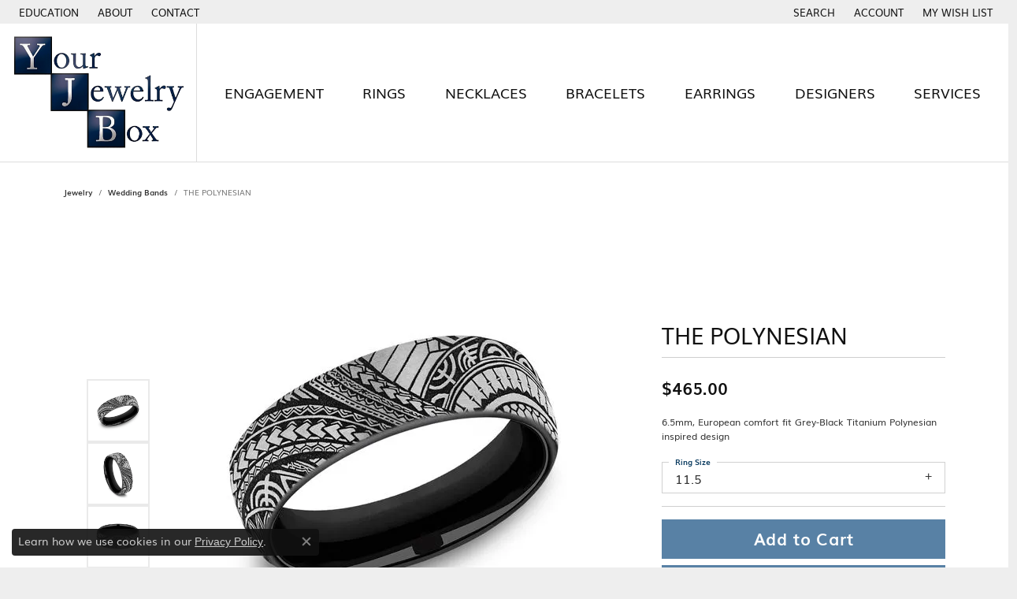

--- FILE ---
content_type: text/css;charset=UTF-8
request_url: https://www.yourjewelrybox.com/css/local.php?settingsSrc=yourjewelryboxV6&t=14475
body_size: 1008
content:
/*!
 * Olympus 1.0
 * Client: Your Jewelry Box
 * Copyright 2008-2018 Punchmark
 */


.grid .grid-item.on-sale-circle:before {
  display: none !important;
}




/* - LOGO - */
@media(min-width:768px){
	a#logo,
	header .main-content-col.nav-inline a#logo {
	  min-width: 150px;
	  max-width: 150px;
	  border-right: 1px solid #dddddd;
	  padding: 15px;
	}
}

@media(min-width:992px){
	a#logo,
	header .main-content-col.nav-inline a#logo {
	  min-width: 200px;
	  max-width: 200px;
	}
}

@media(min-width:1200px){
	a#logo,
	header .main-content-col.nav-inline a#logo {
	  min-width: 250px;
	  max-width: 250px;
	}
}

@media(max-width:767px){
	a#logo {
	  margin-bottom: -52px;
	  position: relative;
	  z-index: 1;
	}
}




/* - HEADER - */
header {
  padding: 0px;
  border-bottom: 1px solid #dddddd;
}

body.sitemanager-menu-open header.sticky-xs.sticky-sm.sticky-md.sticky-lg,
body.sitemanager-menu-closed header.sticky-xs.sticky-sm.sticky-md.sticky-lg {
  top: 63px !important;
}


header .main-content {
  padding: 0;
}

@media(max-width:767px){
	header .main-content {
	  padding: 0 10px;
	}
	header .main-content-col.nav-inline {
	  padding: 0;
	}
}








/* - NAV - */

nav.navbar .nav-item .nav-link {
  font-size: 1rem;
}

@media(min-width:768px){
	nav.navbar {
	  position: static;
	  height: 100%;
	}
	nav.navbar .navbar-collapse,
	nav.navbar .navbar-nav,
	nav.navbar .nav-item,
	nav.navbar .nav-item .nav-link {
	  height: 100%;
	  display: -ms-flexbox;
	  display: flex;
	  -ms-flex-align: center;
	  align-items: center;
	}
	nav.navbar .navbar-nav {
	  padding-left: 10px;
	  padding-right: 10px;
	}
	nav.navbar .nav-item .nav-link {
	  padding-left: 0;
	  padding-right: 0;
	  font-size: 0.7rem;
	}
	nav.navbar .dropdown-wide .dropdown-menu-wide .dropdown-item-parent {
	  padding: 5px 10px;
	}
	nav.navbar .dropdown-wide .dropdown-menu-wide a .text-center.small.pt-1 {
	  line-height: 1;
	}
}

@media(min-width:992px){
	nav.navbar .nav-item .nav-link {
	  font-size: 0.9rem;
	}
}

@media(min-width:1200px){
	nav.navbar .nav-item .nav-link {
	  font-size: 1.1rem;
	}
}

@media(max-width:767px){
	nav.navbar .navbar-nav {
	  padding-bottom: 20px;
	}
	header .main-content-col.nav-inline nav.navbar {
	  width: 100% !important;
	  margin-left: 0 !important;
	  margin-right: 0 !important;
	}
}




/* - WIDGETS - */
body#home .owl-carousel.column-slider .owl-dots {
  display: none;
}

.testimonials-carousel .review-description {
  font-size: 24px;
  line-height: 1.6rem;
  padding: 0 10%;
}
 
.visit-showroom .light-bg {
  background: rgba(255,255,255,0.9);
  border-radius: 50%;
  width: 300px !important;
  height: 300px !important;
  position: absolute;
  top: 50%;
  left: 50%;
  transform: translate(-50%,-50%);
  text-align: center;
  padding: 50px 0;
} 
.visit-showroom .content-block {
  justify-content: center !important;
}
.visit-showroom .link-container [data-widget-element="widgetLink"] {
  display: block;
}
.visit-showroom .link-container [data-widget-element="widgetLink"]::after {
  display: none;
}



/* - HOME FEATURED NEWS - */
.featured-brand .text-block {
  height: 100%;
  display: -ms-flexbox;
  display: flex;
  -ms-flex-align: center;
  align-items: center;
}

.featured-brand .text-block * {
  text-align: center !important;
}

@media(min-width:768px){
	.featured-brand .text-block * {
	  text-align: left !important;
	}
}




/* - HOME WIDGETS - ERD - */
body#home .ringsettings-icons div a i {
  font-size: 80px;
  line-height: 40px;
}




/* - SCROLLING ADS - */
.scrolling-ads,
.scrolling-ads .container-fluid {
  padding-left: 0;
  padding-right: 0;
}




/* - FOOTER - */
footer p.copyrights,
footer p.copyrights * {
  text-align: center;
}






/* - SOCIAL ICONS - */
.social-networks a {
  font-size: 20px;
  color: #ffffff;
}

.social-networks a + a {
  margin-left: 10px;
}


--- FILE ---
content_type: application/javascript
request_url: https://www.yourjewelrybox.com/js/local.js?t=0319583001768436300
body_size: 541
content:
/*
	FOR LOCAL / GLOBAL SCRIPTING
*/








//////////////////////////////////////////////////////////////////////////////////////////
// Calculator func
function recalculateTotalMonthly(){
	
	$('#total-amount-monthly').html('$0');
	interestRate = 0.0999;
	total_amount_financed_pre = $('#total_amount_financed').val();
	total_amount_financed_pre2 = total_amount_financed_pre.split('.');
	total_amount_financed_whole = total_amount_financed_pre2[0].replace(/[.,\/#!$%\^&\*;:{}=\-_`~()]/g,'') * 1;					
	if( total_amount_financed_pre2[1] != '' && total_amount_financed_pre2[1] != null ){
		total_amount_financed_change = (total_amount_financed_pre2[1] * 1) / 100;
	}else{
		total_amount_financed_change = 0;
	}
	total_amount_financed = (total_amount_financed_whole * 1) + (total_amount_financed_change * 1);					
	payment_plan_pre = $('#payment_plan').val();
	payment_plan = payment_plan_pre * 1;
	console.log('total:'+total_amount_financed+', change:'+total_amount_financed_change+', plan:'+payment_plan);
	if( total_amount_financed_pre != NaN && total_amount_financed_pre != 'NaN' && total_amount_financed_pre != '' && total_amount_financed_pre != null ){
		if( total_amount_financed_pre != '' && payment_plan_pre != ''){
			if( payment_plan == '6' || payment_plan == 6 || payment_plan == '12' || payment_plan == 12 ){
				//interest free for 6 and 12 months
				var monthly_divided = total_amount_financed / payment_plan;
			}else{						
				//apply interest fees to all else				
				var monthly_divided = (total_amount_financed + (total_amount_financed * interestRate)) / payment_plan;
			}
			//apply/show results
			$('#total-amount-monthly').html('').html('$'+monthly_divided.toFixed(2)+' <span class="p">per month for '+payment_plan+' months</span>');
		}
	}
}
			
// Triggers
$(function(){
	$('#payment_plan').on('change keyup', function(e){
		recalculateTotalMonthly();
	});
	$('#total_amount_financed').on('change keyup', function(e){
		$(this).val(format($(this).val()));		
		//alert('!');	
		recalculateTotalMonthly();
	});					
});

// Currency Formatting				
var format = function(num){
	var str = num.toString().replace('$', ''), parts = false, output = [], i = 1, formatted = null;
	if(str.indexOf('.') > 0) {
		parts = str.split('.');
		str = parts[0];
	}
	str = str.split('').reverse();
	for(var j = 0, len = str.length; j < len; j++) {
		if(str[j] != ',') {
			output.push(str[j]);
			if(i%3 == 0 && j < (len - 1)) {
				output.push(',');
			}
			i++;
		}
	}
	formatted = output.reverse().join('');
	return('$' + formatted + ((parts) ? '.' + parts[1].substr(0, 2) : ''));
};